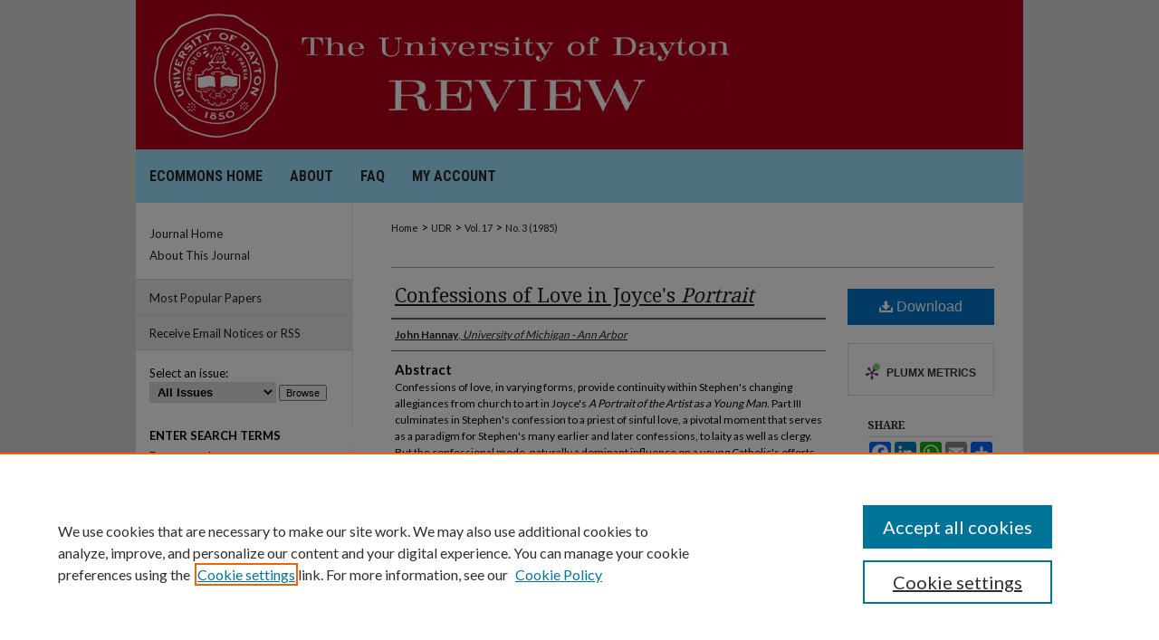

--- FILE ---
content_type: text/html; charset=UTF-8
request_url: https://ecommons.udayton.edu/udr/vol17/iss3/11/
body_size: 9131
content:

<!DOCTYPE HTML PUBLIC "-//W3C//DTD HTML 4.01 Transitional//EN"
"http://www.w3.org/TR/html4/loose.dtd">
<html lang="en">
<head><!-- inj yui3-seed: --><script type='text/javascript' src='//cdnjs.cloudflare.com/ajax/libs/yui/3.6.0/yui/yui-min.js'></script><script type='text/javascript' src='//ajax.googleapis.com/ajax/libs/jquery/1.10.2/jquery.min.js'></script><!-- Adobe Analytics --><script type='text/javascript' src='https://assets.adobedtm.com/4a848ae9611a/d0e96722185b/launch-d525bb0064d8.min.js'></script><script type='text/javascript' src=/assets/nr_browser_production.js></script>

<!-- def.1 -->
<meta charset="utf-8">
<meta name="viewport" content="width=device-width">
<title>
"Confessions of Love in Joyce's <em>Portrait</em>" by John Hannay
</title>


<!-- FILE article_meta-tags.inc --><!-- FILE: /srv/sequoia/main/data/assets/site/article_meta-tags.inc -->
<meta itemprop="name" content="Confessions of Love in Joyce's <em>Portrait</em>">
<meta property="og:title" content="Confessions of Love in Joyce's <em>Portrait</em>">
<meta name="twitter:title" content="Confessions of Love in Joyce's <em>Portrait</em>">
<meta property="article:author" content="John Hannay">
<meta name="author" content="John Hannay">
<meta name="robots" content="noodp, noydir">
<meta name="description" content="Confessions of love, in varying forms, provide continuity within Stephen&#039;s changing allegiances from church to art in Joyce&#039;s A Portrait of the Artist as a Young Man. Part III culminates in Stephen&#039;s confession to a priest of sinful love, a pivotal moment that serves as a paradigm for Stephen&#039;s many earlier and later confessions, to laity as well as clergy. But the confessional mode, naturally a dominant influence on a young Catholic&#039;s efforts at self-expression, threatens to undermine Stephen&#039;s artistic detachment. In Part V, he criticizes art he calls kinetic-that is, art that arouses desire or loathing -and confession, as practiced in the Catholic church, is designed precisely to create a sense of loathing for one&#039;s sins and a desire for spiritual purity. Profane confession also arouses desire, but for opposite reasons. In either form, confession tends to generate an art counter to Stephen&#039;s ideal of stasis, art that arrests the feelings of desire and loathing in the contemplation of beauty.">
<meta itemprop="description" content="Confessions of love, in varying forms, provide continuity within Stephen&#039;s changing allegiances from church to art in Joyce&#039;s A Portrait of the Artist as a Young Man. Part III culminates in Stephen&#039;s confession to a priest of sinful love, a pivotal moment that serves as a paradigm for Stephen&#039;s many earlier and later confessions, to laity as well as clergy. But the confessional mode, naturally a dominant influence on a young Catholic&#039;s efforts at self-expression, threatens to undermine Stephen&#039;s artistic detachment. In Part V, he criticizes art he calls kinetic-that is, art that arouses desire or loathing -and confession, as practiced in the Catholic church, is designed precisely to create a sense of loathing for one&#039;s sins and a desire for spiritual purity. Profane confession also arouses desire, but for opposite reasons. In either form, confession tends to generate an art counter to Stephen&#039;s ideal of stasis, art that arrests the feelings of desire and loathing in the contemplation of beauty.">
<meta name="twitter:description" content="Confessions of love, in varying forms, provide continuity within Stephen&#039;s changing allegiances from church to art in Joyce&#039;s A Portrait of the Artist as a Young Man. Part III culminates in Stephen&#039;s confession to a priest of sinful love, a pivotal moment that serves as a paradigm for Stephen&#039;s many earlier and later confessions, to laity as well as clergy. But the confessional mode, naturally a dominant influence on a young Catholic&#039;s efforts at self-expression, threatens to undermine Stephen&#039;s artistic detachment. In Part V, he criticizes art he calls kinetic-that is, art that arouses desire or loathing -and confession, as practiced in the Catholic church, is designed precisely to create a sense of loathing for one&#039;s sins and a desire for spiritual purity. Profane confession also arouses desire, but for opposite reasons. In either form, confession tends to generate an art counter to Stephen&#039;s ideal of stasis, art that arrests the feelings of desire and loathing in the contemplation of beauty.">
<meta property="og:description" content="Confessions of love, in varying forms, provide continuity within Stephen&#039;s changing allegiances from church to art in Joyce&#039;s A Portrait of the Artist as a Young Man. Part III culminates in Stephen&#039;s confession to a priest of sinful love, a pivotal moment that serves as a paradigm for Stephen&#039;s many earlier and later confessions, to laity as well as clergy. But the confessional mode, naturally a dominant influence on a young Catholic&#039;s efforts at self-expression, threatens to undermine Stephen&#039;s artistic detachment. In Part V, he criticizes art he calls kinetic-that is, art that arouses desire or loathing -and confession, as practiced in the Catholic church, is designed precisely to create a sense of loathing for one&#039;s sins and a desire for spiritual purity. Profane confession also arouses desire, but for opposite reasons. In either form, confession tends to generate an art counter to Stephen&#039;s ideal of stasis, art that arrests the feelings of desire and loathing in the contemplation of beauty.">
<meta name="bepress_citation_journal_title" content="University of Dayton Review">
<meta name="bepress_citation_firstpage" content="11">
<meta name="bepress_citation_author" content="Hannay, John">
<meta name="bepress_citation_author_institution" content="University of Michigan - Ann Arbor">
<meta name="bepress_citation_title" content="Confessions of Love in Joyce's <em>Portrait</em>">
<meta name="bepress_citation_date" content="1985">
<meta name="bepress_citation_volume" content="17">
<meta name="bepress_citation_issue" content="3">
<!-- FILE: /srv/sequoia/main/data/assets/site/ir_download_link.inc -->
<!-- FILE: /srv/sequoia/main/data/assets/site/article_meta-tags.inc (cont) -->
<meta name="bepress_citation_pdf_url" content="https://ecommons.udayton.edu/cgi/viewcontent.cgi?article=1505&amp;context=udr">
<meta name="bepress_citation_abstract_html_url" content="https://ecommons.udayton.edu/udr/vol17/iss3/11">
<meta name="bepress_citation_issn" content="0041-9524">
<meta name="bepress_citation_online_date" content="2023/10/27">
<meta name="viewport" content="width=device-width">
<!-- Additional Twitter data -->
<meta name="twitter:card" content="summary">
<!-- Additional Open Graph data -->
<meta property="og:type" content="article">
<meta property="og:url" content="https://ecommons.udayton.edu/udr/vol17/iss3/11">
<meta property="og:site_name" content="eCommons">


<!-- Amplitude -->
<script type="text/javascript">
(function(e,t){var n=e.amplitude||{_q:[],_iq:{}};var r=t.createElement("script")
;r.type="text/javascript";r.async=true
;r.src="https://cdn.amplitude.com/libs/amplitude-4.5.2-min.gz.js"
;r.integrity="5ceGNbvkytO+PTI82JRl6GwJjVCw6k79kP4le5L5/m0Zny1P7taAF6YVvC4z4Pgj"
;r.onload=function(){if(e.amplitude.runQueuedFunctions){
e.amplitude.runQueuedFunctions()}else{
console.log("[Amplitude] Error: could not load SDK")}}
;var i=t.getElementsByTagName("script")[0];i.parentNode.insertBefore(r,i)
;function s(e,t){e.prototype[t]=function(){
this._q.push([t].concat(Array.prototype.slice.call(arguments,0)));return this}}
var o=function(){this._q=[];return this}
;var a=["add","append","clearAll","prepend","set","setOnce","unset"]
;for(var u=0;u<a.length;u++){s(o,a[u])}n.Identify=o;var c=function(){this._q=[]
;return this}
;var l=["setProductId","setQuantity","setPrice","setRevenueType","setEventProperties"]
;for(var p=0;p<l.length;p++){s(c,l[p])}n.Revenue=c
;var d=["init","logEvent","logRevenue","setUserId","setUserProperties","setOptOut","setVersionName","setDomain","setDeviceId","setGlobalUserProperties","identify","clearUserProperties","setGroup","logRevenueV2","regenerateDeviceId","groupIdentify","logEventWithTimestamp","logEventWithGroups","setSessionId","resetSessionId"]
;function v(e){function t(t){e[t]=function(){
e._q.push([t].concat(Array.prototype.slice.call(arguments,0)))}}
for(var n=0;n<d.length;n++){t(d[n])}}v(n);n.getInstance=function(e){
e=(!e||e.length===0?"$default_instance":e).toLowerCase()
;if(!n._iq.hasOwnProperty(e)){n._iq[e]={_q:[]};v(n._iq[e])}return n._iq[e]}
;e.amplitude=n})(window,document);

amplitude.getInstance().init("1d890e80ea7a0ccc43c2b06438458f50");
</script>

<!-- FILE: article_meta-tags.inc (cont) -->
<meta name="bepress_is_article_cover_page" content="1">


<!-- sh.1 -->
<link rel="stylesheet" href="/udr/ir-journal-style.css" type="text/css" media="screen">
<link rel="alternate" type="application/rss+xml" title="University of Dayton Review Newsfeed" href="/udr/recent.rss">
<link rel="shortcut icon" href="/udr/favicon.ico" type="image/x-icon">

<link type="text/css" rel="stylesheet" href="/assets/floatbox/floatbox.css">
<script type="text/javascript" src="/assets/jsUtilities.js"></script>
<script type="text/javascript" src="/assets/footnoteLinks.js"></script>
<link rel="stylesheet" href="/ir-print.css" type="text/css" media="print">
<!--[if IE]>
<link rel="stylesheet" href="/ir-ie.css" type="text/css" media="screen">
<![endif]-->
<!-- end sh.1 -->




<script type="text/javascript">var pageData = {"page":{"environment":"prod","productName":"bpdg","language":"en","name":"ir_journal:volume:issue:article","businessUnit":"els:rp:st"},"visitor":{}};</script>

</head>
<body >
<!-- FILE /srv/sequoia/main/data/assets/site/ir_journal/header.pregen -->

	<!-- FILE: /srv/sequoia/main/data/assets/site/ir_journal/header_custom.inc --><!-- FILE: /srv/sequoia/main/data/assets/site/mobile_nav.inc --><!--[if !IE]>-->
<script src="/assets/scripts/dc-mobile/dc-responsive-nav.js"></script>

<header id="mobile-nav" class="nav-down device-fixed-height" style="visibility: hidden;">
  
  
  <nav class="nav-collapse">
    <ul>
      <li class="menu-item active device-fixed-width"><a href="https://ecommons.udayton.edu" title="Home" data-scroll >Home</a></li>
      <li class="menu-item device-fixed-width"><a href="https://ecommons.udayton.edu/do/search/advanced/" title="Search" data-scroll ><i class="icon-search"></i> Search</a></li>
      <li class="menu-item device-fixed-width"><a href="https://ecommons.udayton.edu/communities.html" title="Browse" data-scroll >Browse Collections</a></li>
      <li class="menu-item device-fixed-width"><a href="/cgi/myaccount.cgi?context=" title="My Account" data-scroll >My Account</a></li>
      <li class="menu-item device-fixed-width"><a href="https://ecommons.udayton.edu/about.html" title="About" data-scroll >About</a></li>
      <li class="menu-item device-fixed-width"><a href="https://network.bepress.com" title="Digital Commons Network" data-scroll ><img width="16" height="16" alt="DC Network" style="vertical-align:top;" src="/assets/md5images/8e240588cf8cd3a028768d4294acd7d3.png"> Digital Commons Network™</a></li>
    </ul>
  </nav>
</header>

<script src="/assets/scripts/dc-mobile/dc-mobile-nav.js"></script>
<!--<![endif]-->
<!-- FILE: /srv/sequoia/main/data/assets/site/ir_journal/header_custom.inc (cont) -->



<div id="udr">
	<div id="container">
		<a href="#main" class="skiplink" accesskey="2" >Skip to main content</a>

					
			<div id="header">
				<a href="https://ecommons.udayton.edu/udr" id="banner_link" title="University of Dayton Review" >
					<img id="banner_image" alt="University of Dayton Review" width='980' height='165' src="/assets/md5images/16a97671f2082e24910de7f7750ff6cf.png">
				</a>	
				
					<a href="http://www.udayton.edu/" id="logo_link" title="University of Dayton" >
						<img id="logo_image" alt="University of Dayton" width='177' height='165' src="/assets/md5images/595762cee8304c214822aaeaeb051108.png">
					</a>	
				
			</div>
					
			<div id="navigation">
				<!-- FILE: /srv/sequoia/main/data/journals/ecommons.udayton.edu/udr/assets/ir_navigation.inc --><div id="tabs" role="navigation" aria-label="Main"><ul><li id="tabone"><a href="https://ecommons.udayton.edu" title="eCommons Home" ><span>eCommons Home</span></a></li><li id="tabtwo"><a href="https://ecommons.udayton.edu/about.html" title="About" ><span>About</span></a></li><li id="tabthree"><a href="https://ecommons.udayton.edu/faq.html" title="FAQ" ><span>FAQ</span></a></li><li id="tabfour"><a href="https://ecommons.udayton.edu/cgi/myaccount.cgi?context=" title="My Account" ><span>My Account</span></a></li></ul></div>


<!-- FILE: /srv/sequoia/main/data/assets/site/ir_journal/header_custom.inc (cont) -->
			</div>
			
			
		<div id="wrapper">
			<div id="content">
				<div id="main" class="text">					
					<!-- FILE: /srv/sequoia/main/data/assets/site/ir_journal/ir_breadcrumb.inc -->
	<ul id="pager">
		<li>&nbsp;</li>
		 
		<li>&nbsp;</li> 
		
	</ul>

<div class="crumbs" role="navigation" aria-label="Breadcrumb">
	<p>
		

		
		
		
			<a href="https://ecommons.udayton.edu" class="ignore" >Home</a>
		
		
		
		
		
		
		
		
		 <span aria-hidden="true">&gt;</span> 
			<a href="https://ecommons.udayton.edu/udr" class="ignore" >UDR</a>
		
		
		
		 <span aria-hidden="true">&gt;</span> 
			<a href="https://ecommons.udayton.edu/udr/vol17" class="ignore" >Vol. 17</a>
		
		
		
		
		
		
		 <span aria-hidden="true">&gt;</span> 
			<a href="https://ecommons.udayton.edu/udr/vol17/iss3" class="ignore" >No. 3 (1985)</a>
		
		
		
		
		
	</p>
</div>

<div class="clear">&nbsp;</div>
<!-- FILE: /srv/sequoia/main/data/assets/site/ir_journal/header_custom.inc (cont) -->
					
						<!-- FILE: /srv/sequoia/main/data/assets/site/ir_journal/volume/issue/ir_journal_logo.inc -->





 





<!-- FILE: /srv/sequoia/main/data/assets/site/ir_journal/header_custom.inc (cont) -->
					

<!-- FILE: /srv/sequoia/main/data/assets/site/ir_journal/header.pregen (cont) -->

<script type="text/javascript" src="/assets/floatbox/floatbox.js"></script>
<!-- FILE: /srv/sequoia/main/data/assets/site/ir_journal/article_info.inc --><!-- FILE: /srv/sequoia/main/data/assets/site/openurl.inc -->
<!-- FILE: /srv/sequoia/main/data/assets/site/ir_journal/article_info.inc (cont) -->
<!-- FILE: /srv/sequoia/main/data/assets/site/ir_download_link.inc -->
<!-- FILE: /srv/sequoia/main/data/assets/site/ir_journal/article_info.inc (cont) -->
<!-- FILE: /srv/sequoia/main/data/assets/site/ir_journal/ir_article_header.inc --><div id="sub">
<div id="alpha"><!-- FILE: /srv/sequoia/main/data/assets/site/ir_journal/article_info.inc (cont) --><div id='title' class='element'>
<h1><a href='https://ecommons.udayton.edu/cgi/viewcontent.cgi?article=1505&amp;context=udr'>Confessions of Love in Joyce's <em>Portrait</em></a></h1>
</div>
<div class='clear'></div>
<div id='authors' class='element'>
<h2 class='visually-hidden'>Authors</h2>
<p class="author"><a href='https://ecommons.udayton.edu/do/search/?q=author%3A%22John%20Hannay%22&start=0&context=3338972'><strong>John Hannay</strong>, <em>University of Michigan - Ann Arbor</em></a><br />
</p></div>
<div class='clear'></div>
<div id='abstract' class='element'>
<h2 class='field-heading'>Abstract</h2>
<p>Confessions of love, in varying forms, provide continuity within Stephen's changing allegiances from church to art in Joyce's <em>A Portrait of the Artist as a Young Man</em>. Part III culminates in Stephen's confession to a priest of sinful love, a pivotal moment that serves as a paradigm for Stephen's many earlier and later confessions, to laity as well as clergy. But the confessional mode, naturally a dominant influence on a young Catholic's efforts at self-expression, threatens to undermine Stephen's artistic detachment. In Part V, he criticizes art he calls kinetic-that is, art that arouses desire or loathing -and confession, as practiced in the Catholic church, is designed precisely to create a sense of loathing for one's sins and a desire for spiritual purity. Profane confession also arouses desire, but for opposite reasons. In either form, confession tends to generate an art counter to Stephen's ideal of stasis, art that arrests the feelings of desire and loathing in the contemplation of beauty.</p>
</div>
<div class='clear'></div>
<div id='recommended_citation' class='element'>
<h2 class='field-heading'>Recommended Citation</h2>
<!-- FILE: /srv/sequoia/main/data/assets/site/ir_journal/ir_citation.inc -->
<p class="citation">
Hannay, John
(1985)
"Confessions of Love in Joyce's <em>Portrait</em>,"
<em>University of Dayton Review</em>: Vol. 17:
No.
3, Article 11.
<br>
Available at:
https://ecommons.udayton.edu/udr/vol17/iss3/11</p>
<!-- FILE: /srv/sequoia/main/data/assets/site/ir_journal/article_info.inc (cont) --></div>
<div class='clear'></div>
</div>
    </div>
    <div id='beta_7-3'>
<!-- FILE: /srv/sequoia/main/data/assets/site/info_box_7_3.inc --><!-- FILE: /srv/sequoia/main/data/assets/site/openurl.inc -->
<!-- FILE: /srv/sequoia/main/data/assets/site/info_box_7_3.inc (cont) -->
<!-- FILE: /srv/sequoia/main/data/assets/site/ir_download_link.inc -->
<!-- FILE: /srv/sequoia/main/data/assets/site/info_box_7_3.inc (cont) -->
	<!-- FILE: /srv/sequoia/main/data/assets/site/info_box_download_button.inc --><div class="aside download-button">
      <a id="pdf" class="btn" href="https://ecommons.udayton.edu/cgi/viewcontent.cgi?article=1505&amp;context=udr" title="PDF (270&nbsp;KB) opens in new window" target="_blank" > 
    	<i class="icon-download-alt" aria-hidden="true"></i>
        Download
      </a>
</div>
<!-- FILE: /srv/sequoia/main/data/assets/site/info_box_7_3.inc (cont) -->
	<!-- FILE: /srv/sequoia/main/data/assets/site/info_box_embargo.inc -->
<!-- FILE: /srv/sequoia/main/data/assets/site/info_box_7_3.inc (cont) -->
<!-- FILE: /srv/sequoia/main/data/assets/site/info_box_custom_upper.inc -->
<!-- FILE: /srv/sequoia/main/data/assets/site/info_box_7_3.inc (cont) -->
<!-- FILE: /srv/sequoia/main/data/assets/site/info_box_openurl.inc -->
<!-- FILE: /srv/sequoia/main/data/assets/site/info_box_7_3.inc (cont) -->
<!-- FILE: /srv/sequoia/main/data/assets/site/info_box_article_metrics.inc -->
<div id="article-stats" class="aside hidden">
    <p class="article-downloads-wrapper hidden"><span id="article-downloads"></span> DOWNLOADS</p>
    <p class="article-stats-date hidden">Since October 27, 2023</p>
    <p class="article-plum-metrics">
        <a href="https://plu.mx/plum/a/?repo_url=https://ecommons.udayton.edu/udr/vol17/iss3/11" class="plumx-plum-print-popup plum-bigben-theme" data-badge="true" data-hide-when-empty="true" ></a>
    </p>
</div>
<script type="text/javascript" src="//cdn.plu.mx/widget-popup.js"></script>
<!-- Article Download Counts -->
<script type="text/javascript" src="/assets/scripts/article-downloads.pack.js"></script>
<script type="text/javascript">
    insertDownloads(36223429);
</script>
<!-- Add border to Plum badge & download counts when visible -->
<script>
// bind to event when PlumX widget loads
jQuery('body').bind('plum:widget-load', function(e){
// if Plum badge is visible
  if (jQuery('.PlumX-Popup').length) {
// remove 'hidden' class
  jQuery('#article-stats').removeClass('hidden');
  jQuery('.article-stats-date').addClass('plum-border');
  }
});
// bind to event when page loads
jQuery(window).bind('load',function(e){
// if DC downloads are visible
  if (jQuery('#article-downloads').text().length > 0) {
// add border to aside
  jQuery('#article-stats').removeClass('hidden');
  }
});
</script>
<!-- Amplitude Event Tracking -->
<script>
$(function() {
  // This is the handler for Plum popup engagement on mouseover
  $("#article-stats").on("mouseover", "a.plx-wrapping-print-link", function(event) {
    // Send the event to Amplitude
    amplitude.getInstance().logEvent("plumPopupMouseover");
  });
  // This is the handler for Plum badge and 'see details' link clickthrough
  $("#article-stats").on("click", "div.ppp-container.ppp-small.ppp-badge", function(event) {
    // Send the event to Amplitude
    amplitude.getInstance().logEvent("plumDetailsClick");
  });
  // This is the handler for AddThis link clickthrough
  $(".addthis_toolbox").on("click", "a", function(event) {
    // Send the event to Amplitude
    amplitude.getInstance().logEvent("addThisClick");
  });
  // This is the handler for AddThis link clickthrough
  $(".aside.download-button").on("click", "a", function(event) {
    // Send the event to Amplitude
    amplitude.getInstance().logEvent("downloadClick");
  });
});
</script>
<!-- Adobe Analytics: Download Click Tracker -->
<script>
$(function() {
  // Download button click event tracker for PDFs
  $(".aside.download-button").on("click", "a#pdf", function(event) {
    pageDataTracker.trackEvent('navigationClick', {
      link: {
          location: 'aside download-button',
          name: 'pdf'
      }
    });
  });
  // Download button click event tracker for native files
  $(".aside.download-button").on("click", "a#native", function(event) {
    pageDataTracker.trackEvent('navigationClick', {
        link: {
            location: 'aside download-button',
            name: 'native'
        }
     });
  });
});
</script>
<!-- FILE: /srv/sequoia/main/data/assets/site/info_box_7_3.inc (cont) -->
	<!-- FILE: /srv/sequoia/main/data/assets/site/info_box_disciplines.inc -->
<!-- FILE: /srv/sequoia/main/data/assets/site/info_box_7_3.inc (cont) -->
<!-- FILE: /srv/sequoia/main/data/assets/site/bookmark_widget.inc -->
<div id="share" class="aside">
<h2>Share</h2>
	<div class="a2a_kit a2a_kit_size_24 a2a_default_style">
    	<a class="a2a_button_facebook"></a>
    	<a class="a2a_button_linkedin"></a>
		<a class="a2a_button_whatsapp"></a>
		<a class="a2a_button_email"></a>
    	<a class="a2a_dd"></a>
    	<script async src="https://static.addtoany.com/menu/page.js"></script>
	</div>
</div>
<!-- FILE: /srv/sequoia/main/data/assets/site/info_box_7_3.inc (cont) -->
<!-- FILE: /srv/sequoia/main/data/assets/site/info_box_geolocate.inc --><!-- FILE: /srv/sequoia/main/data/assets/site/ir_geolocate_enabled_and_displayed.inc -->
<!-- FILE: /srv/sequoia/main/data/assets/site/info_box_geolocate.inc (cont) -->
<!-- FILE: /srv/sequoia/main/data/assets/site/info_box_7_3.inc (cont) -->
	<!-- FILE: /srv/sequoia/main/data/assets/site/zotero_coins.inc -->
<span class="Z3988" title="ctx_ver=Z39.88-2004&amp;rft_val_fmt=info%3Aofi%2Ffmt%3Akev%3Amtx%3Ajournal&amp;rft_id=https%3A%2F%2Fecommons.udayton.edu%2Fudr%2Fvol17%2Fiss3%2F11&amp;rft.atitle=Confessions%20of%20Love%20in%20Joyce%27s%20%3Cem%3EPortrait%3C%2Fem%3E&amp;rft.aufirst=John&amp;rft.aulast=Hannay&amp;rft.jtitle=University%20of%20Dayton%20Review&amp;rft.volume=17&amp;rft.issue=3&amp;rft.issn=0041-9524&amp;rft.date=1985-12-01">COinS</span>
<!-- FILE: /srv/sequoia/main/data/assets/site/info_box_7_3.inc (cont) -->
<!-- FILE: /srv/sequoia/main/data/assets/site/info_box_custom_lower.inc -->
<!-- FILE: /srv/sequoia/main/data/assets/site/info_box_7_3.inc (cont) -->
<!-- FILE: /srv/sequoia/main/data/assets/site/ir_journal/article_info.inc (cont) --></div>
<div class='clear'>&nbsp;</div>
<!-- FILE: /srv/sequoia/main/data/assets/site/ir_journal/ir_article_custom_fields.inc -->
<!-- FILE: /srv/sequoia/main/data/assets/site/ir_journal/article_info.inc (cont) -->
	<!-- FILE: /srv/sequoia/main/data/assets/site/ir_display_pdf.inc -->
<div class='clear'>&nbsp;</div>
<div id="display-pdf">
   <object type='application/pdf' data='https://ecommons.udayton.edu/cgi/viewcontent.cgi?article=1505&amp;context=udr#toolbar=0&amp;navpanes=0&amp;scrollbar=1' width='660' height='460'>
      <div id="message">
<p>To view the content in your browser, please <a href="https://get.adobe.com/reader/" title="Adobe - Adobe Reader download" >download Adobe Reader</a> or, alternately, <br>
you may <a href="https://ecommons.udayton.edu/cgi/viewcontent.cgi?article=1505&amp;context=udr" >Download</a> the file to your hard drive.</p>
 <p> NOTE: The latest versions of Adobe Reader do not support viewing <acronym title="Portable Document Format">PDF</acronym> files within Firefox on Mac OS and if you are using a modern (Intel) Mac, there is no official plugin for viewing <acronym title="Portable Document Format">PDF</acronym> files within the browser window.  </p>
   </object>
</div>
<div class='clear'>&nbsp;</div>
<!-- FILE: /srv/sequoia/main/data/assets/site/ir_journal/article_info.inc (cont) -->
<!-- FILE: /srv/sequoia/main/data/assets/site/ir_journal/volume/issue/article/index.html (cont) --> 

<!-- FILE /srv/sequoia/main/data/assets/site/ir_journal/footer.pregen -->

	<!-- FILE: /srv/sequoia/main/data/assets/site/ir_journal/footer_custom_7_8.inc -->				</div>

<div class="verticalalign">&nbsp;</div>
<div class="clear">&nbsp;</div>

			</div>

				<div id="sidebar">
					<!-- FILE: /srv/sequoia/main/data/assets/site/ir_journal/ir_journal_sidebar_7_8.inc -->

	<!-- FILE: /srv/sequoia/main/data/assets/site/ir_journal/ir_journal_sidebar_links_7_8.inc --><ul class="sb-custom-journal">
	<li class="sb-home">
		<a href="https://ecommons.udayton.edu/udr" title="University of Dayton Review" accesskey="1" >
				Journal Home
		</a>
	</li>
		<li class="sb-about">
			<a href="https://ecommons.udayton.edu/udr/about.html" >
				About This Journal
			</a>
		</li>
</ul><!-- FILE: /srv/sequoia/main/data/assets/site/ir_journal/ir_journal_sidebar_7_8.inc (cont) -->
		<!-- FILE: /srv/sequoia/main/data/assets/site/urc_badge.inc -->
<!-- FILE: /srv/sequoia/main/data/assets/site/ir_journal/ir_journal_sidebar_7_8.inc (cont) -->
	<!-- FILE: /srv/sequoia/main/data/assets/site/ir_journal/ir_journal_navcontainer_7_8.inc --><div id="navcontainer">
	<ul id="navlist">
			<li class="sb-popular">
				<a href="https://ecommons.udayton.edu/udr/topdownloads.html" title="View the top downloaded papers" >
						Most Popular Papers
				</a>
			</li>
			<li class="sb-rss">
				<a href="https://ecommons.udayton.edu/udr/announcements.html" title="Receive notifications of new content" >
					Receive Email Notices or RSS
				</a>
			</li>
	</ul>
<!-- FILE: /srv/sequoia/main/data/assets/site/ir_journal/ir_journal_special_issue_7_8.inc -->
<!-- FILE: /srv/sequoia/main/data/assets/site/ir_journal/ir_journal_navcontainer_7_8.inc (cont) -->
</div><!-- FILE: /srv/sequoia/main/data/assets/site/ir_journal/ir_journal_sidebar_7_8.inc (cont) -->
	<!-- FILE: /srv/sequoia/main/data/assets/site/ir_journal/ir_journal_sidebar_search_7_8.inc --><div class="sidebar-search">
	<form method="post" action="https://ecommons.udayton.edu/cgi/redirect.cgi" id="browse">
		<label for="url">
			Select an issue:
		</label>
			<br>
		<!-- FILE: /srv/sequoia/main/data/assets/site/ir_journal/ir_journal_volume_issue_popup_7_8.inc --><div>
	<span class="border">
								<select name="url" id="url">
							<option value="https://ecommons.udayton.edu/udr/all_issues.html">
								All Issues
							</option>
										<option value="https://ecommons.udayton.edu/udr/vol24/iss3">
											Vol. 24, No.
											 3
										</option>
										<option value="https://ecommons.udayton.edu/udr/vol24/iss2">
											Vol. 24, No.
											 2
										</option>
										<option value="https://ecommons.udayton.edu/udr/vol24/iss1">
											Vol. 24, No.
											 1
										</option>
										<option value="https://ecommons.udayton.edu/udr/vol23/iss3">
											Vol. 23, No.
											 3
										</option>
										<option value="https://ecommons.udayton.edu/udr/vol23/iss2">
											Vol. 23, No.
											 2
										</option>
										<option value="https://ecommons.udayton.edu/udr/vol23/iss1">
											Vol. 23, No.
											 1
										</option>
										<option value="https://ecommons.udayton.edu/udr/vol22/iss3">
											Vol. 22, No.
											 3
										</option>
										<option value="https://ecommons.udayton.edu/udr/vol22/iss2">
											Vol. 22, No.
											 2
										</option>
										<option value="https://ecommons.udayton.edu/udr/vol22/iss1">
											Vol. 22, No.
											 1
										</option>
										<option value="https://ecommons.udayton.edu/udr/vol21/iss3">
											Vol. 21, No.
											 3
										</option>
										<option value="https://ecommons.udayton.edu/udr/vol21/iss2">
											Vol. 21, No.
											 2
										</option>
										<option value="https://ecommons.udayton.edu/udr/vol21/iss1">
											Vol. 21, No.
											 1
										</option>
										<option value="https://ecommons.udayton.edu/udr/vol20/iss3">
											Vol. 20, No.
											 3
										</option>
										<option value="https://ecommons.udayton.edu/udr/vol20/iss2">
											Vol. 20, No.
											 2
										</option>
										<option value="https://ecommons.udayton.edu/udr/vol20/iss1">
											Vol. 20, No.
											 1
										</option>
										<option value="https://ecommons.udayton.edu/udr/vol19/iss3">
											Vol. 19, No.
											 3
										</option>
										<option value="https://ecommons.udayton.edu/udr/vol19/iss2">
											Vol. 19, No.
											 2
										</option>
										<option value="https://ecommons.udayton.edu/udr/vol19/iss1">
											Vol. 19, No.
											 1
										</option>
										<option value="https://ecommons.udayton.edu/udr/vol18/iss3">
											Vol. 18, No.
											 3
										</option>
										<option value="https://ecommons.udayton.edu/udr/vol18/iss2">
											Vol. 18, No.
											 2
										</option>
										<option value="https://ecommons.udayton.edu/udr/vol18/iss1">
											Vol. 18, No.
											 1
										</option>
										<option value="https://ecommons.udayton.edu/udr/vol17/iss3">
											Vol. 17, No.
											 3
										</option>
										<option value="https://ecommons.udayton.edu/udr/vol17/iss2">
											Vol. 17, No.
											 2
										</option>
										<option value="https://ecommons.udayton.edu/udr/vol17/iss1">
											Vol. 17, No.
											 1
										</option>
										<option value="https://ecommons.udayton.edu/udr/vol16/iss3">
											Vol. 16, No.
											 3
										</option>
										<option value="https://ecommons.udayton.edu/udr/vol16/iss2">
											Vol. 16, No.
											 2
										</option>
										<option value="https://ecommons.udayton.edu/udr/vol16/iss1">
											Vol. 16, No.
											 1
										</option>
										<option value="https://ecommons.udayton.edu/udr/vol15/iss3">
											Vol. 15, No.
											 3
										</option>
										<option value="https://ecommons.udayton.edu/udr/vol15/iss2">
											Vol. 15, No.
											 2
										</option>
										<option value="https://ecommons.udayton.edu/udr/vol15/iss1">
											Vol. 15, No.
											 1
										</option>
										<option value="https://ecommons.udayton.edu/udr/vol14/iss3">
											Vol. 14, No.
											 3
										</option>
										<option value="https://ecommons.udayton.edu/udr/vol14/iss2">
											Vol. 14, No.
											 2
										</option>
										<option value="https://ecommons.udayton.edu/udr/vol14/iss1">
											Vol. 14, No.
											 1
										</option>
										<option value="https://ecommons.udayton.edu/udr/vol13/iss3">
											Vol. 13, No.
											 3
										</option>
										<option value="https://ecommons.udayton.edu/udr/vol13/iss2">
											Vol. 13, No.
											 2
										</option>
										<option value="https://ecommons.udayton.edu/udr/vol13/iss1">
											Vol. 13, No.
											 1
										</option>
										<option value="https://ecommons.udayton.edu/udr/vol12/iss3">
											Vol. 12, No.
											 3
										</option>
										<option value="https://ecommons.udayton.edu/udr/vol12/iss2">
											Vol. 12, No.
											 2
										</option>
										<option value="https://ecommons.udayton.edu/udr/vol12/iss1">
											Vol. 12, No.
											 1
										</option>
										<option value="https://ecommons.udayton.edu/udr/vol11/iss3">
											Vol. 11, No.
											 3
										</option>
										<option value="https://ecommons.udayton.edu/udr/vol11/iss2">
											Vol. 11, No.
											 2
										</option>
										<option value="https://ecommons.udayton.edu/udr/vol11/iss1">
											Vol. 11, No.
											 1
										</option>
										<option value="https://ecommons.udayton.edu/udr/vol10/iss3">
											Vol. 10, No.
											 3
										</option>
										<option value="https://ecommons.udayton.edu/udr/vol10/iss2">
											Vol. 10, No.
											 2
										</option>
										<option value="https://ecommons.udayton.edu/udr/vol10/iss1">
											Vol. 10, No.
											 1
										</option>
										<option value="https://ecommons.udayton.edu/udr/vol9/iss3">
											Vol. 9, No.
											 3
										</option>
										<option value="https://ecommons.udayton.edu/udr/vol9/iss2">
											Vol. 9, No.
											 2
										</option>
										<option value="https://ecommons.udayton.edu/udr/vol9/iss1">
											Vol. 9, No.
											 1
										</option>
										<option value="https://ecommons.udayton.edu/udr/vol8/iss3">
											Vol. 8, No.
											 3
										</option>
										<option value="https://ecommons.udayton.edu/udr/vol8/iss2">
											Vol. 8, No.
											 2
										</option>
										<option value="https://ecommons.udayton.edu/udr/vol8/iss1">
											Vol. 8, No.
											 1
										</option>
										<option value="https://ecommons.udayton.edu/udr/vol7/iss3">
											Vol. 7, No.
											 3
										</option>
										<option value="https://ecommons.udayton.edu/udr/vol7/iss2">
											Vol. 7, No.
											 2
										</option>
										<option value="https://ecommons.udayton.edu/udr/vol7/iss1">
											Vol. 7, No.
											 1
										</option>
										<option value="https://ecommons.udayton.edu/udr/vol6/iss3">
											Vol. 6, No.
											 3
										</option>
										<option value="https://ecommons.udayton.edu/udr/vol6/iss2">
											Vol. 6, No.
											 2
										</option>
										<option value="https://ecommons.udayton.edu/udr/vol6/iss1">
											Vol. 6, No.
											 1
										</option>
										<option value="https://ecommons.udayton.edu/udr/vol5/iss3">
											Vol. 5, No.
											 3
										</option>
										<option value="https://ecommons.udayton.edu/udr/vol5/iss2">
											Vol. 5, No.
											 2
										</option>
										<option value="https://ecommons.udayton.edu/udr/vol5/iss1">
											Vol. 5, No.
											 1
										</option>
										<option value="https://ecommons.udayton.edu/udr/vol4/iss3">
											Vol. 4, No.
											 3
										</option>
										<option value="https://ecommons.udayton.edu/udr/vol4/iss2">
											Vol. 4, No.
											 2
										</option>
										<option value="https://ecommons.udayton.edu/udr/vol4/iss1">
											Vol. 4, No.
											 1
										</option>
										<option value="https://ecommons.udayton.edu/udr/vol3/iss3">
											Vol. 3, No.
											 3
										</option>
										<option value="https://ecommons.udayton.edu/udr/vol3/iss2">
											Vol. 3, No.
											 2
										</option>
										<option value="https://ecommons.udayton.edu/udr/vol3/iss1">
											Vol. 3, No.
											 1
										</option>
										<option value="https://ecommons.udayton.edu/udr/vol2/iss3">
											Vol. 2, No.
											 3
										</option>
										<option value="https://ecommons.udayton.edu/udr/vol2/iss2">
											Vol. 2, No.
											 2
										</option>
										<option value="https://ecommons.udayton.edu/udr/vol2/iss1">
											Vol. 2, No.
											 1
										</option>
										<option value="https://ecommons.udayton.edu/udr/vol1/iss2">
											Vol. 1, No.
											 2
										</option>
										<option value="https://ecommons.udayton.edu/udr/vol1/iss1">
											Vol. 1, No.
											 1
										</option>
						</select>
		<input type="submit" value="Browse" class="searchbutton" style="font-size:11px;">
	</span>
</div>
<!-- FILE: /srv/sequoia/main/data/assets/site/ir_journal/ir_journal_sidebar_search_7_8.inc (cont) -->
			<div style="clear:left;">&nbsp;</div>
	</form>
	<!-- FILE: /srv/sequoia/main/data/assets/site/ir_sidebar_search_7_8.inc --><h2>ENTER SEARCH TERMS</h2>
<form method='get' action='https://ecommons.udayton.edu/do/search/' id="sidebar-search">
	<label for="search" accesskey="4">
		Enter search terms:
	</label>
		<div>
			<span class="border">
				<input type="text" name='q' class="search" id="search">
			</span> 
			<input type="submit" value="Search" class="searchbutton" style="font-size:11px;">
		</div>
	<label for="context" class="visually-hidden">
		Select context to search:
	</label> 
		<div>
			<span class="border">
				<select name="fq" id="context">
						<option value='virtual_ancestor_link:"https://ecommons.udayton.edu/udr"'>in this journal</option>
					<option value='virtual_ancestor_link:"https://ecommons.udayton.edu"'>in this repository</option>
					<option value='virtual_ancestor_link:"http:/"'>across all repositories</option>
				</select>
			</span>
		</div>
</form>
<p class="advanced">
		<a href="https://ecommons.udayton.edu/do/search/advanced/?fq=virtual_ancestor_link:%22https://ecommons.udayton.edu/udr%22" >
			Advanced search
		</a>
</p>
<!-- FILE: /srv/sequoia/main/data/assets/site/ir_journal/ir_journal_sidebar_search_7_8.inc (cont) -->
</div>
<!-- FILE: /srv/sequoia/main/data/assets/site/ir_journal/ir_journal_sidebar_7_8.inc (cont) -->
	<!-- FILE: /srv/sequoia/main/data/assets/site/ir_journal/ir_journal_issn_7_8.inc -->
	<div id="issn">
		<p class="sb-issn">ISSN: 0041-9524</p>
	</div>
	<div class="clear">&nbsp;</div>
<!-- FILE: /srv/sequoia/main/data/assets/site/ir_journal/ir_journal_sidebar_7_8.inc (cont) -->
	<!-- FILE: /srv/sequoia/main/data/assets/site/ir_journal/ir_journal_custom_lower_7_8.inc --><!-- FILE: /srv/sequoia/main/data/assets/site/ir_journal/ir_journal_sidebar_7_8.inc (cont) -->
	<!-- FILE: /srv/sequoia/main/data/assets/site/ir_journal/ir_custom_sidebar_images.inc --><!-- FILE: /srv/sequoia/main/data/assets/site/ir_journal/ir_journal_sidebar_7_8.inc (cont) -->
	<!-- FILE: /srv/sequoia/main/data/assets/site/ir_sidebar_geolocate.inc --><!-- FILE: /srv/sequoia/main/data/assets/site/ir_geolocate_enabled_and_displayed.inc -->
<!-- FILE: /srv/sequoia/main/data/assets/site/ir_sidebar_geolocate.inc (cont) -->
<!-- FILE: /srv/sequoia/main/data/assets/site/ir_journal/ir_journal_sidebar_7_8.inc (cont) -->
	<!-- FILE: /srv/sequoia/main/data/assets/site/ir_journal/ir_journal_custom_lowest_7_8.inc --><!-- FILE: /srv/sequoia/main/data/assets/site/ir_journal/ir_journal_sidebar_7_8.inc (cont) -->

<!-- FILE: /srv/sequoia/main/data/assets/site/ir_journal/footer_custom_7_8.inc (cont) -->
						<div class="verticalalign">&nbsp;</div>
				</div>

		</div>

			<!-- FILE: /srv/sequoia/main/data/journals/ecommons.udayton.edu/udr/assets/ir_journal_footer_content.inc --><div id="footer" role="contentinfo">
<!-- FILE: /srv/sequoia/main/data/assets/site/ir_bepress_logo.inc --><div id="bepress">

<a href="https://www.elsevier.com/solutions/digital-commons" title="Elsevier - Digital Commons" >
	<em>Elsevier - Digital Commons</em>
</a>

</div>
<!-- FILE: /srv/sequoia/main/data/journals/ecommons.udayton.edu/udr/assets/ir_journal_footer_content.inc (cont) -->
    <p>
        <a href="https://ecommons.udayton.edu" title="Home page" accesskey="1" >Home</a> | 
        <a href="https://ecommons.udayton.edu/about.html" title="About" >About</a> | 
        <a href="https://ecommons.udayton.edu/faq.html" title="FAQ" >FAQ</a> | 
        <a href="/cgi/myaccount.cgi?context=" title="My Account Page" accesskey="3" >My Account</a> | 
        <a href="https://ecommons.udayton.edu/accessibility.html" title="Accessibility Statement" accesskey="0" >Accessibility Statement</a>
    </p>
    <p>
	
	
		<a class="secondary-link" href="https://www.bepress.com/privacy" title="Privacy Policy" >Privacy</a>
	
		<a class="secondary-link" href="https://www.bepress.com/copyright" title="Copyright Policy" >Copyright</a>	
    </p>
    <a href="http://www.udayton.edu/" id="footer-logo-link" ><img id="footerlogo" alt="University of Dayton" width='188' height='88' src="/assets/md5images/164fc6166752e3c60c9e8a88dc8fa807.gif"></a> 
</div>
<!-- FILE: /srv/sequoia/main/data/assets/site/ir_journal/footer_custom_7_8.inc (cont) -->

	</div>
</div>


<!-- FILE: /srv/sequoia/main/data/ecommons.udayton.edu/assets/ir_analytics.inc --><!-- Google tag (gtag.js) -->
<script async src="https://www.googletagmanager.com/gtag/js?id=G-W97N66YDEN"></script>
<script>
  window.dataLayer = window.dataLayer || [];
  function gtag(){dataLayer.push(arguments);}
  gtag('js', new Date());

  gtag('config', 'G-W97N66YDEN');
</script><!-- FILE: /srv/sequoia/main/data/assets/site/ir_journal/footer_custom_7_8.inc (cont) -->

<!-- FILE: /srv/sequoia/main/data/assets/site/ir_journal/footer.pregen (cont) -->
<script type='text/javascript' src='/assets/scripts/bpbootstrap-20160726.pack.js'></script><script type='text/javascript'>BPBootstrap.init({appendCookie:''})</script></body></html>
